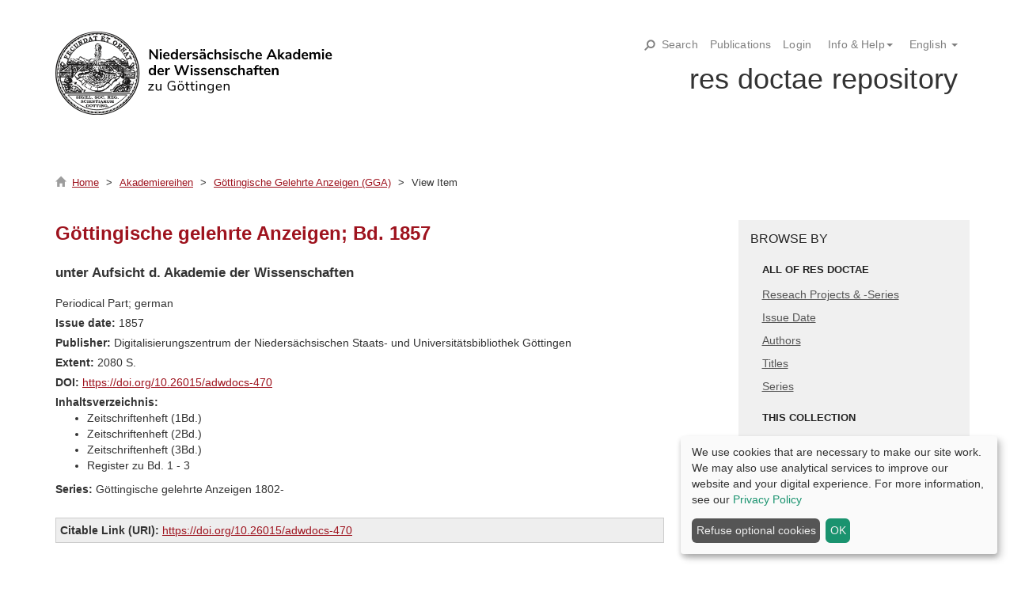

--- FILE ---
content_type: text/html;charset=utf-8
request_url: https://rep.adw-goe.de/handle/11858/00-001S-0000-0023-9A64-1
body_size: 30057
content:
<!DOCTYPE html>
            <!--[if lt IE 7]> <html class="no-js lt-ie9 lt-ie8 lt-ie7" lang="en"> <![endif]-->
            <!--[if IE 7]>    <html class="no-js lt-ie9 lt-ie8" lang="en"> <![endif]-->
            <!--[if IE 8]>    <html class="no-js lt-ie9" lang="en"> <![endif]-->
            <!--[if gt IE 8]><!--> <html class="no-js" lang="en"> <!--<![endif]-->
            <head><META http-equiv="Content-Type" content="text/html; charset=UTF-8">
<meta content="text/html; charset=UTF-8" http-equiv="Content-Type">
<meta content="IE=edge,chrome=1" http-equiv="X-UA-Compatible">
<meta content="width=device-width,initial-scale=1" name="viewport">
<link rel="shortcut icon" href="/themes/Mirage2/images/favicon.ico">
<link rel="apple-touch-icon" href="/themes/Mirage2/images/apple-touch-icon.png">
<meta name="Generator" content="DSpace 5.11-SNAPSHOT">
<link href="/themes/Mirage2/styles/main.css" rel="stylesheet">
<link href="/themes/Mirage2/styles/addon.css" rel="stylesheet">
<link href="/themes/Mirage2/styles/klaro.css" rel="stylesheet">
<link type="application/opensearchdescription+xml" rel="search" href="http://rep.adw-goe.de:80/open-search/description.xml" title="DSpace">
<script>
                //Clear default text of empty text areas on focus
                function tFocus(element)
                {
                if (element.value == ' '){element.value='';}
                }
                //Clear default text of empty text areas on submit
                function tSubmit(form)
                {
                var defaultedElements = document.getElementsByTagName("textarea");
                for (var i=0; i != defaultedElements.length; i++){
                if (defaultedElements[i].value == ' '){
                defaultedElements[i].value='';}}
                }
                //Disable pressing 'enter' key to submit a form (otherwise pressing 'enter' causes a submission to start over)
                function disableEnterKey(e)
                {
                var key;

                if(window.event)
                key = window.event.keyCode;     //Internet Explorer
                else
                key = e.which;     //Firefox and Netscape

                if(key == 13)  //if "Enter" pressed, then disable!
                return false;
                else
                return true;
                }
            </script><!--[if lt IE 9]>
                <script src="/themes/Mirage2/vendor/html5shiv/dist/html5shiv.js"> </script>
                <script src="/themes/Mirage2/vendor/respond/dest/respond.min.js"> </script>
                <![endif]--><script src="/themes/Mirage2/vendor/modernizr/modernizr.js"> </script>
<title>G&ouml;ttingische gelehrte Anzeigen; Bd. 1857</title>
<link rel="schema.DCTERMS" href="http://purl.org/dc/terms/" />
<link rel="schema.DC" href="http://purl.org/dc/elements/1.1/" />
<meta name="DCTERMS.dateAccepted" content="2015-07-24T13:14:31Z" scheme="DCTERMS.W3CDTF" />
<meta name="DCTERMS.available" content="2015-07-24T13:14:31Z" scheme="DCTERMS.W3CDTF" />
<meta name="DCTERMS.issued" content="1857" scheme="DCTERMS.W3CDTF" />
<meta name="DC.identifier" content="http://hdl.handle.net/11858/00-001S-0000-0023-9A64-1" />
<meta name="DC.identifier" content="https://doi.org/10.26015/adwdocs-470" scheme="DCTERMS.URI" />
<meta name="DCTERMS.tableOfContents" content="Zeitschriftenheft (1Bd.); Zeitschriftenheft (2Bd.); Zeitschriftenheft (3Bd.); Register zu Bd. 1 - 3" />
<meta name="DCTERMS.extent" content="2080 S." />
<meta name="DC.language" content="deu" scheme="DCTERMS.RFC1766" />
<meta name="DC.publisher" content="Digitalisierungszentrum der Niedersächsischen Staats- und Universitätsbibliothek Göttingen" />
<meta name="DCTERMS.isPartOf" content="Göttingische Gelehrte Anzeigen (GGA)" />
<meta name="DC.relation" content="Göttingische gelehrte Anzeigen 1802-" />
<meta name="DC.rights" content="openAccess" />
<meta name="DC.subject" content="Wissenschaftsgeschichte" />
<meta name="DC.title" content="Göttingische gelehrte Anzeigen; Bd. 1857" />
<meta name="DCTERMS.alternative" content="unter Aufsicht d. Akademie der Wissenschaften" />
<meta name="DC.type" content="periodicalPart" />
<meta name="DC.rights" content="Gemeinfrei" />
<meta name="DC.relation" content="119" />
<meta name="DC.identifier" content="http://resolver.sub.uni-goettingen.de/purl?rd-11858/00-001S-0000-0023-9A64-1" />
<meta name="DC.relation" content="PPN385030444_1857" />
<meta name="DC.relation" content="Digitalisierungszentrum der Niedersächsischen Staats- und Universitätsbibliothek Göttingen" />
<meta name="DC.identifier" content="10.26015/adwdocs-470" />
<meta content="Wissenschaftsgeschichte; periodicalPart" name="citation_keywords">
<meta content="G&ouml;ttingische gelehrte Anzeigen; Bd. 1857" name="citation_title">
<meta content="Digitalisierungszentrum der Nieders&auml;chsischen Staats- und Universit&auml;tsbibliothek G&ouml;ttingen" name="citation_publisher">
<meta content="deu" name="citation_language">
<meta content="https://rep.adw-goe.de/bitstream/11858/00-001S-0000-0023-9A64-1/1/385030444_1857_1Bd.pdf" name="citation_pdf_url">
<meta content="1857" name="citation_date">
<meta content="https://rep.adw-goe.de/handle/11858/00-001S-0000-0023-9A64-1" name="citation_abstract_html_url">
<meta name="google-site-verification" content="D1T_OmihXbuSv5FhqohTaeyDjaOo_RlhX0jYVgW0TG0">
<script type="text/x-mathjax-config">
                    MathJax.Hub.Config({
                    tex2jax: {
                    ignoreClass: "detail-field-data|detailtable|exception"
                    },
                    TeX: {
                    Macros: {
                    AA: '{\\mathring A}'
                    }
                    }
                    });
                </script><script src="//cdnjs.cloudflare.com/ajax/libs/mathjax/2.7.1/MathJax.js?config=TeX-AMS-MML_HTMLorMML" type="text/javascript"> </script>
<style>
		span#totop {
		    position: fixed;
		    bottom: 15vh;
		    left: 95vw;
		    cursor: pointer;
		    display: none;
		    font-size: 2em;
		    color: #607890;
		    background: #fff;
		    border: 1px solid #ddd;
		    padding: 5px;
		    font-weight: bold;
                    height: 40px;
		    }

		    p#aspect_discovery_CommunityRecentSubmissions_p_recent-submission-view-more {
 			   display: none;
			   }

		    .print {
		    	display: none;
		    }
    	</style>
</head><body>
<header>
<div role="navigation" class="navbar navbar-default navbar-static-top">
<div class="container topsearch">
<div class="navbar-header-search">
<form method="post" class="" id="ds-search-form" action="/discover">
<fieldset>
<div class="input-group topnav">
<input placeholder="Search all data and texts" type="text" class="ds-text-field top-search" name="query"><button title="Go" class="btn top-search">Search</button></input>
</div>
</fieldset>
</form>
</div>
</div>
<div id="face-wrapper" class="container">
<a target="_blank" id="ds-face-logo" href="https://adw-goe.de/startseite/" class="hidden-xs visible-sm visible-md visible-lg"></a>
<div id="ds-face">
<div class="stat-nav">
<span id="search">
<svg viewBox="0 0 21 21" class="c-search__icon">
<path d="M18.154,2.848c-1.515-1.515-3.529-2.35-5.673-2.35s-4.158,0.834-5.673,2.35                                         c-1.516,1.515-2.35,3.53-2.35,5.673c0,1.654,0.502,3.231,1.426,4.561l-4.962,4.963c-0.563,0.561-0.563,1.473,0,2.035                                         c0.281,0.281,0.649,0.422,1.018,0.422c0.368,0,0.737-0.141,1.018-0.422l4.963-4.963c1.331,0.924,2.905,1.428,4.561,1.428                                         c2.144,0,4.158-0.836,5.673-2.352C21.282,11.066,21.282,5.977,18.154,2.848z M16.118,12.158c-0.972,0.971-2.263,1.506-3.637,1.506                                         c-1.375,0-2.666-0.535-3.637-1.506c-0.971-0.971-1.506-2.263-1.506-3.637c0-1.374,0.535-2.666,1.506-3.637                                           c0.972-0.971,2.263-1.506,3.637-1.506c1.374,0,2.665,0.535,3.637,1.506C18.123,6.89,18.123,10.153,16.118,12.158z" fill="currentColor"></path>
</svg>
<svg viewBox="0 0 50 50" class="c-nosearch__icon">
<path stroke-width="7" stroke="currentColor" d="M8,8 L 42,42 M8,42 L 42,8" fill="currentColor"></path>
</svg>Search</span><a href="/community-list">Publications</a><a href="/login"><span class="hidden-xs">Login</span></a>
<ul class="lang-menu">
<li class="dropdown">
<a href="#" role="button" class="dropdown-toggle" data-toggle="dropdown"><span>Info &amp; Help<b class="caret"></b></span></a>
<ul class="dropdown-menu pull-right" role="menu" aria-labelledby="language-dropdown-toggle" data-no-collapse="true">
<li role="presentation">
<a href="/info/guides">Guidelines</a>
</li>
<li role="presentation">
<a href="/info/publication">How do I place my publication?</a>
</li>
<li role="presentation">
<a href="/info/deposit-licence">Rights Agreement</a>
</li>
<li role="presentation">
<a href="/info/services">Services</a>
</li>
</ul>
</li>
</ul>
<ul class="lang-menu">
<li class="dropdown" id="ds-language-selection">
<a data-toggle="dropdown" class="dropdown-toggle" role="button" href="#" id="language-dropdown-toggle"><span>English&nbsp;<b class="caret"></b></span></a>
<ul data-no-collapse="true" aria-labelledby="language-dropdown-toggle" role="menu" class="dropdown-menu pull-right">
<li role="presentation">
<a href="?locale-attribute=de">Deutsch</a>
</li>
<li role="presentation" class="disabled">
<a href="?locale-attribute=en">English</a>
</li>
</ul>
</li>
</ul>
</div>
<br>
<div class="title hidden-xs hidden-sm visible-md visible-lg">
<h1>res doctae repository</h1>
</div>
<div class="title hidden-xs visible-sm hidden-md hidden-lg pull-right">
<button data-toggle="offcanvas" class="hidden-sm navbar-toggle sm" type="button"><span class="sr-only">xmlui.mirage2.page-structure.toggleNavigation</span><span class="icon-bar"></span><span class="icon-bar"></span><span class="icon-bar"></span></button>
<h1 class="shorttitle">res doctae</h1>
</div>
</div>
</div>
<div class="container visible-xs hidden-sm hidden-md hidden-lg">
<div class="navbar-brand">
<a class="bold" href="/">res doctae</a>
</div>
<div class="pull-right">
<button data-toggle="offcanvas" class="navbar-toggle" type="button"><span class="sr-only">xmlui.mirage2.page-structure.toggleNavigation</span><span class="icon-bar"></span><span class="icon-bar"></span><span class="icon-bar"></span></button>
</div>
</div>
<div class="trail-wrapper hidden-print">
<div class="container">
<div class="row">
<div class="col-xs-12 br1 hidden-xs hidden-sm visible-md visible-lg ">
<div class="breadcrumb dropdown visible-xs">
<a data-toggle="dropdown" class="dropdown-toggle" role="button" href="#" id="trail-dropdown-toggle">View Item&nbsp;<b class="caret"></b></a>
<ul aria-labelledby="trail-dropdown-toggle" role="menu" class="dropdown-menu">
<li role="presentation">
<a role="menuitem" href="/"><i aria-hidden="true" class="glyphicon glyphicon-home"></i>&nbsp;
                        Home</a>
</li>
<li role="presentation">
<a role="menuitem" href="/handle/11858/31">Akademiereihen</a>
</li>
<li role="presentation">
<a role="menuitem" href="/handle/11858/80">G&ouml;ttingische Gelehrte Anzeigen (GGA)</a>
</li>
<li role="presentation" class="disabled">
<a href="#" role="menuitem">View Item</a>
</li>
</ul>
</div>
<ul class="breadcrumb hidden-xs">
<li>
<i aria-hidden="true" class="glyphicon glyphicon-home"></i>&nbsp;
            <a href="/">Home</a>
</li>
<li>
<a href="/handle/11858/31">Akademiereihen</a>
</li>
<li>
<a href="/handle/11858/80">G&ouml;ttingische Gelehrte Anzeigen (GGA)</a>
</li>
<li class="active">View Item</li>
</ul>
</div>
</div>
</div>
</div>
</div>
</header>
<div class="hidden" id="no-js-warning-wrapper">
<div id="no-js-warning">
<div class="notice failure">JavaScript is disabled for your browser. Some features of this site may not work without it.</div>
</div>
</div>
<div class="container" id="main-container">
<div class="row row-offcanvas row-offcanvas-right">
<div class="horizontal-slider clearfix">
<div class="col-xs-12 col-sm-12 col-md-9 main-content">
<div>
<div id="aspect_artifactbrowser_ItemViewer_div_item-view" class="ds-static-div primary">
<!-- 11 External Metadata URL: cocoon://metadata/handle/11858/00-001S-0000-0023-9A64-1/mets.xml?rightsMDTypes=METSRIGHTS-->
<div class="row">
<div class="col-xs-12">
<div class="item-summary-view-metadata">
<h1 class="first-page-header">G&ouml;ttingische gelehrte Anzeigen; Bd. 1857</h1>
<div class="simple-item-view-authors item-page-field-wrapper">
<span class="subtitle">unter Aufsicht d. Akademie der Wissenschaften</span>
</div>
<div class="simple-item-view-other">Periodical Part;  german</div>
<div class="simple-item-view-other">
<span class="bold">Issue date: </span>1857</div>
<div class="simple-item-view-other">
<span class="bold">Publisher: </span><span>Digitalisierungszentrum der Nieders&auml;chsischen Staats- und Universit&auml;tsbibliothek G&ouml;ttingen</span>
</div>
<div class="simple-item-view-other">
<span class="bold">Extent: </span><span>2080 S.</span>
</div>
<div class="simple-item-view-other">
<span class="bold">DOI: </span><a href="https://doi.org/10.26015/adwdocs-470">https://doi.org/10.26015/adwdocs-470</a>
</div>
<div class="simple-item-view-toc">
<span class="bold">Inhaltsverzeichnis: </span>
<ul>
<li>Zeitschriftenheft (1Bd.)</li>
<li>Zeitschriftenheft (2Bd.)</li>
<li>Zeitschriftenheft (3Bd.)</li>
<li>Register zu Bd. 1 - 3</li>
</ul>
</div>
<div class="simple-item-view-other">
<span class="bold">Series: </span>G&ouml;ttingische gelehrte Anzeigen 1802-</div>
<div class="simple-item-view-bookmark">
<span class="bold">Citable Link (URI): </span><span><a href="https://doi.org/10.26015/adwdocs-470">https://doi.org/10.26015/adwdocs-470</a></span>
</div>
<div class="simple-item-view-show-full">
<a href="/handle/11858/00-001S-0000-0023-9A64-1?show=full">&nbsp;&nbsp;</a>
</div>
</div>
</div>
</div>
<div class="files">
<div class="row">
<div class="col-xs-12 col-sm-3 col-md-3 col-lg-3">
<div class="thumbnail">
<img alt="Thumbnail" class="img-thumbnail" src="/bitstream/handle/11858/00-001S-0000-0023-9A64-1/385030444_1857_1Bd.pdf.jpg?sequence=6&isAllowed=y"></div>
</div>
<div class="col-xs-12 col-sm-9 col-md-9 col-lg-9">
<div class="item-page-field-wrapper table word-break">
<div>
<a href="/bitstream/handle/11858/00-001S-0000-0023-9A64-1/385030444_1857_1Bd.pdf?sequence=1&isAllowed=y">385030444_1857_1Bd.pdf</a>
</div>
<div>
<span class="bold">Size: </span>56.35MB</div>
<div>
<span class="bold">Format:</span><span>PDF</span>
</div>
</div>
</div>
</div>
<div class="row">
<div class="col-xs-12 col-sm-3 col-md-3 col-lg-3">
<div class="thumbnail">
<img alt="Thumbnail" class="img-thumbnail" src="/bitstream/handle/11858/00-001S-0000-0023-9A64-1/385030444_1857_2Bd.pdf.jpg?sequence=7&isAllowed=y"></div>
</div>
<div class="col-xs-12 col-sm-9 col-md-9 col-lg-9">
<div class="item-page-field-wrapper table word-break">
<div>
<a href="/bitstream/handle/11858/00-001S-0000-0023-9A64-1/385030444_1857_2Bd.pdf?sequence=2&isAllowed=y">385030444_1857_2Bd.pdf</a>
</div>
<div>
<span class="bold">Size: </span>55.71MB</div>
<div>
<span class="bold">Format:</span><span>PDF</span>
</div>
</div>
</div>
</div>
<div class="row">
<div class="col-xs-12 col-sm-3 col-md-3 col-lg-3">
<div class="thumbnail">
<img alt="Thumbnail" class="img-thumbnail" src="/bitstream/handle/11858/00-001S-0000-0023-9A64-1/385030444_1857_3Bd.pdf.jpg?sequence=8&isAllowed=y"></div>
</div>
<div class="col-xs-12 col-sm-9 col-md-9 col-lg-9">
<div class="item-page-field-wrapper table word-break">
<div>
<a href="/bitstream/handle/11858/00-001S-0000-0023-9A64-1/385030444_1857_3Bd.pdf?sequence=3&isAllowed=y">385030444_1857_3Bd.pdf</a>
</div>
<div>
<span class="bold">Size: </span>60.84MB</div>
<div>
<span class="bold">Format:</span><span>PDF</span>
</div>
</div>
</div>
</div>
<div class="row">
<div class="col-xs-12 col-sm-3 col-md-3 col-lg-3">
<div class="thumbnail">
<img alt="Thumbnail" class="img-thumbnail" src="/bitstream/handle/11858/00-001S-0000-0023-9A64-1/385030444_1857_komplett.pdf.jpg?sequence=9&isAllowed=y"></div>
</div>
<div class="col-xs-12 col-sm-9 col-md-9 col-lg-9">
<div class="item-page-field-wrapper table word-break">
<div>
<a href="/bitstream/handle/11858/00-001S-0000-0023-9A64-1/385030444_1857_komplett.pdf?sequence=4&isAllowed=y">385030444_1857_komplett.pdf</a>
</div>
<div>
<span class="bold">Size: </span>172.6MB</div>
<div>
<span class="bold">Format:</span><span>PDF</span>
</div>
</div>
</div>
</div>
<div class="row">
<div class="col-xs-12 col-sm-3 col-md-3 col-lg-3">
<div class="thumbnail">
<img alt="Thumbnail" class="img-thumbnail" src="/bitstream/handle/11858/00-001S-0000-0023-9A64-1/385030444_1857_Register_zu_1Bd_2Bd_3Bd.pdf.jpg?sequence=10&isAllowed=y"></div>
</div>
<div class="col-xs-12 col-sm-9 col-md-9 col-lg-9">
<div class="item-page-field-wrapper table word-break">
<div>
<a href="/bitstream/handle/11858/00-001S-0000-0023-9A64-1/385030444_1857_Register_zu_1Bd_2Bd_3Bd.pdf?sequence=5&isAllowed=y">385030444_1857_Register_zu_1Bd_2Bd_3Bd.pdf</a>
</div>
<div>
<span class="bold">Size: </span>2.100MB</div>
<div>
<span class="bold">Format:</span><span>PDF</span>
</div>
</div>
</div>
</div>
<a href="/download.zip">Download all (zip Format)</a>
</div>
<div class="row">
<div class="col-xs-12">
<hr>
<div id="socialmedia">Share on:<ul class="share-buttons">
<li>
<a href="http://www.mendeley.com/import/?url=https://doi.org/10.26015/adwdocs-470"><img title="Mendeley" src="/themes/Mirage2//images/mendeley-16.png"></a>
</li>
<li>
<a href="http://www.linkedin.com/shareArticle?url=https://doi.org/10.26015/adwdocs-470&title=G%C3%B6ttingische gelehrte Anzeigen; Bd. 1857"><img title="LinkedIn" src="/themes/Mirage2//images/linkedin-16.png"></a>
</li>
<li>
<a href="http://www.bibsonomy.org/ShowBookmarkEntry?&c=b&jump=yes&url=https://doi.org/10.26015/adwdocs-470&description=G%C3%B6ttingische gelehrte Anzeigen; Bd. 1857"><img title="Bibsonomy" src="/themes/Mirage2//images/bibsonomy-16.png"></a>
</li>
<li>
<a href="http://twitter.com/intent/tweet?text=G%C3%B6ttingische gelehrte Anzeigen; Bd. 1857&url=https://doi.org/10.26015/adwdocs-470"><img title="Twitter" src="/themes/Mirage2//images/twitter-16.png"></a>
</li>
</ul>
</div>
<hr>
<div class="simple-item-view-collections item-page-field-wrapper table">
<h5>Part of</h5>
<ul class="ds-referenceSet-list">
<!-- 2 External Metadata URL: cocoon://metadata/handle/11858/80/mets.xml-->
<li>
<a href="/handle/11858/80">G&ouml;ttingische Gelehrte Anzeigen (GGA)</a> [181]</li>
</ul>
</div>
</div>
</div>
</div>
</div>
</div>
<div role="navigation" id="sidebar" class="col-xs-6 col-sm-3 sidebar-offcanvas">
<div class="word-break hidden-print" id="ds-options">
<div class="ds-option-set visible-xs visible-sm hidden-md hidden-lg" id="ds-search-option">
<form method="post" class="" id="ds-search-form" action="/discover">
<fieldset>
<div class="input-group">
<input placeholder="Search" type="text" class="ds-text-field form-control" name="query"><span class="input-group-btn"><button title="" class="ds-button-field btn btn-primary"><span aria-hidden="true" class="glyphicon glyphicon-search"></span></button></span>
</div>
<div class="radio">
<label><input checked value="" name="scope" type="radio" id="ds-search-form-scope-all">Search res doctae</label>
</div>
<div class="radio">
<label><input name="scope" type="radio" id="ds-search-form-scope-container" value="11858/80">This Collection</label>
</div>
</fieldset>
</form>
</div>
<h2 class="ds-option-set-head  h6">Browse by</h2>
<div id="aspect_viewArtifacts_Navigation_list_browse" class="list-group">
<a class="list-group-item active"><span class="h5 list-group-item-heading  h5">All of res doctae</span></a><a href="/community-list" class="list-group-item ds-option">Reseach Projects &amp; -Series</a><a href="/browse?type=dateissued" class="list-group-item ds-option">Issue Date</a><a href="/browse?type=author" class="list-group-item ds-option">Authors</a><a href="/browse?type=title" class="list-group-item ds-option">Titles</a><a href="/browse?type=series" class="list-group-item ds-option">Series</a><a href="/browse?type=gs" class="list-group-item ds-option">xmlui.ArtifactBrowser.Navigation.browse_gs</a><a class="list-group-item active"><span class="h5 list-group-item-heading  h5">This collection</span></a><a href="/handle/11858/80/browse?type=dateissued" class="list-group-item ds-option">Issue Date</a><a href="/handle/11858/80/browse?type=author" class="list-group-item ds-option">Authors</a><a href="/handle/11858/80/browse?type=title" class="list-group-item ds-option">Titles</a><a href="/handle/11858/80/browse?type=series" class="list-group-item ds-option">Series</a><a href="/handle/11858/80/browse?type=gs" class="list-group-item ds-option">xmlui.ArtifactBrowser.Navigation.browse_gs</a>
</div>
<div id="aspect_viewArtifacts_Navigation_list_context" class="list-group"></div>
<div id="aspect_viewArtifacts_Navigation_list_administrative" class="list-group"></div>
<div id="aspect_discovery_Navigation_list_discovery" class="list-group"></div>
</div>
</div>
</div>
</div>
</div>
<div class="footer">
<footer>
<div class="row">
<hr>
<div class="hidden-print container">
<a href="/static/documents/resDoctaeDoku.html" class="doku">&nbsp;&nbsp;</a><a href="https://adw-goe.de/en/about-us/contact/">Contact</a> | <a href="/feedback">Send Feedback</a> | <a href="https://adw-goe.de/en/imprint/">Impressum</a> | <a href="/info/privacy">Privacy policy</a> | <a href="" onclick="klaro.show(); return false;">Cookie-Consent</a>
</div>
</div>
</footer>
</div>
<script type="text/javascript">
    if(typeof window.publication === 'undefined'){
    window.publication={};
    };
    window.publication.contextPath= '';window.publication.themePath= '/themes/Mirage2/';</script><script>if(!window.DSpace){window.DSpace={};}window.DSpace.context_path='';window.DSpace.theme_path='/themes/Mirage2/';</script><script src="/themes/Mirage2/scripts/theme.js"> </script><script src="/themes/Mirage2/scripts/addon.js" type="text/javascript"> </script><script type="text/javascript">
	                var pkBaseURL = (("https:" == document.location.protocol) ? "https://piwik.gwdg.de/" : "http://piwik.gwdg.de/");
        	         document.write(unescape("%3Cscript src='" + "https://piwik.gwdg.de/piwik.js' type='text/javascript'%3E%3C/script%3E"));
		     </script><script type="text/javascript">
                                try {
                                var piwikTracker=Piwik.getTracker("https://piwik.gwdg.de/piwik.php",126);
                                piwikTracker.enableLinkTracking();
                                piwikTracker.trackPageView();
                                } catch(err) {}


		     </script>
<noscript>
<p>
<img src="https://piwik.gwdg.de/piwik.php?idsite=126" style="border:0" alt=""></p>
</noscript>
<script>
                console.log("klaro conifg wird gelesen...");
    var klaroConfig = {
                testing: false,
    elementID: 'RDConstent',
    cookieName: 'RDConsent',
    cookieExpiresAfterDays: 365,
    privacyPolicy: '/info/privacy',
    default: true,
    htmlTexts: true,
     mustConsent: false,
     htmlTexts: true,
     hideDeclineAll: false,
      translations: {
        de: {
                acceptAll: 'OK',
                ok: 'OK',
                acceptSelected: 'Auswahl speichern',
                decline: 'Refuse optional cookies',
                consentNotice: {
                        description: 'Wir benutzen Cookies und sammeln Daten zur Nutzungsstatistik. Um mehr zu erfahren, lesen Sie bitte unsere <a href="/info/privaczy" target="_blank">Datenschutzhinweis</a>',
                        learnMore: 'Let me choose...'
                },
                consentModal: {
                        description: 'Hier können Sie die Informationen, die wir über Sie sammeln, einsehen und individuell anpassen.',
                        privacyPolicy: {
                                name: 'Datenschutzuerklärung',
                                text: 'Um mehr zu erfahren, lesen Sie bitte unsere <a target="_blank" href="/info/privacy">Datenschutzhinweis</a>.'
                        },
                        title: 'Von uns erfasste Informationen'
              },
                purposes: {
                        functional: {
                              title: 'Notwendig'
                          },
                        preferences: {
                                title: 'Präferenzen'
                        },
                        statistical: {
                              title: 'Statistisch'
                          }
                }
            },
                en: {
                        acceptAll: 'OK',
                        ok: 'OK',
                        acceptSelected: 'Auswahl speichern',
                        decline: 'Refuse optional cookies',
                        consentNotice: {
                                description: 'We use cookies that are necessary to make our site work. We may also use analytical services to improve our website and your digital experience. For more information, see our <a href="/info/privacy">Privacy Policy</a>',
                                learnMore: 'Let me choose...'
                        },

                        consentModal: {
                                description: 'We are gathering the following information.',
                        },
                        matomo: {
                                description: 'Allows us to collect usage data to improve our service.',
                        },
                        purposes: {
                                functional: 'requiered',
                                preferences: 'Preferences',
                                statistical: 'Statistics',
                        },
                }       
        
    },
    // This is a list of third-party apps that Klaro will manage for you.
    services: [
                {
                name: 'Cookie',
                purposes: ['functional'],
                required: true,
                cookies: [],
                translations: {
                    // default translation
                    en: {
                    title: 'Sessioncookie',
                        description: 'The sessioncookie is requiered to make our service work.'
                    },
                    de: {
                        title: 'Sitzungscookie',
                        description: 'Notwendig für das '
                    }
                }
                },
                {
                name: 'Privacy policy preferences',
                purposes: ['preferences'],
                required: true,
                cookies: [],
                translations: {
                    // default translation
                    en: {
                    title: 'Privacy preferences',
                        description: 'We save your dicisions you made here.'
                    },
                    de: {
                        title: 'Privacy Consent',
                        description: 'Requiered for saving your consents to privacy policy.'
                    }
                }
                },

            {
           name: 'matomo',
                purposes: ['statistical'],
                default: false,
                cookies: [
                  [/^_pk_.*$/],
                [/^_pak_.*$/],
                ],
                callback: function(consent, service) {
                                // This is an example callback function.
                                                                                // if (consent == true) {alert ('true: ' + consent)}
                                                                        // if (consent == false) {alert ('false: ' + consent)}
                                // alert('User consent for app ' + app.name + ': consent=' + consent);
                                                                                if (consent == false) {
                                                                                        _paq.push(['disableCookies']);
                                                                                        _paq.push(['deleteCookies']);
                                                                                        // location.reload();
                                                                                console.log('MATOMO Tracking disabled')
                                                                        } else {
                                                                                        _paq.push(['trackPageView']);
                                                                                        _paq.push(['enableLinkTracking']);
                                                                                        console.log('MATOMO Tracking enabled')
                                                                        }
            },
                                                                required: false,
                                                                onlyOnce: false,
                translations: {
                                                                                // default translation
                    en : {
                        title: 'Matomo',
                        description: 'We collect data about your user behavior.'
                    },
                                                                                de: {
                        title: 'Matomo/Piwik',
                        description: 'Ermöglicht uns, Nutzungsdaten zu sammeln, um unser Service zu verbessern.'
                    }

                }
        }
    ],

};
        </script><script src="/static/js/klaro/klaro.js" data-style-prefix="uvg-styles" type="text/javascript"> </script>
</body></html>


--- FILE ---
content_type: text/css;charset=ISO-8859-1
request_url: https://rep.adw-goe.de/themes/Mirage2/styles/addon.css
body_size: 10499
content:
h1.title {
	font-size: 1.3em;
	color: #9e131e;
	display: inline-block;
	padding-left: 30px;
}

.title h1 {
	font-size: 260%;
    color: #333;
    float: right;
    margin: 0 !important;
}

h3.ds-div-head,
h3.ds-head {
  color: #9e131e;
}

.page-header {
	border-bottom: none;
}

a.lief, a.lief:visited {
        text-decoration: none;
}

#face-wrapper {
      	background: #fff;
        }

.container.topsearch {
        display: none;
	background: #f0f0f0;
}

.col-xs-12.br1 {
	border: none;
}


.form-control {
	padding: 0;
}

.artifact-title img {
    width: 20px;
    margin-right: 5px;
}

.ds-artifact-item {
    padding-top: 15px;
}

.item-summary-view-metadata h1 {
    font-size: 170%;
    line-height: 24px;
    text-align: left;
    padding-bottom: 10px;
    font-weight: bold;
}

#front-search {
	padding: 30px 0;
}

.abstract {
    font-style: italic;
    padding: 15px 0;
}

ul#tabmenu li.active,
ul#tabmenu2 li.active {
    border-left: 1px solid #ccc;
    border-top: 1px solid #ccc;
    border-right: 1px solid #ccc;
    border-bottom: 2px solid #FCF5F5;
    font-weight: bold;
}

ul#tabmenu li,
ul#tabmenu2 li{
    list-style: none;
    position: relative;
    height: 40px;
    text-align: center;
    line-height: 50px;
    margin-bottom: -1px;
}

ul#tabmenu li {
	float: left;
}

ul#tabmenu2 li {
        float: right;
}

.ds-div-head,
.ds-head {
	color: #000;
	font-weight: bold;
}

.head {
    /*border-bottom: 1px solid #ccc;*/
    line-height: 29px;
    margin: 20px 0 0 0;
}

h2 {
	font-size: 160%;
}

#ds-options h2 {
	font-size: 16px;
	font-weight: normal;
	border-bottom: none;
}

.tt {
	padding-left: 15px;
}

#tabcontent #print img, #tabcontent #manuscript img, #copy img,
#tabcontent2 img {
    width: 100%;
}

#manuscript {
    max-width: 100%;
}

#transcript {
	font-size: 0.9em;
}

#transcript blockquote {
	font-size: 1em;
}

#tabcontent,
#tabcontent2 {
    border-top: 1px solid #D8E8EB;
    width: 100%;
    height: 60em;
    /*overflow-y: scroll;*/
    padding: 15px 2px;
    clear: both;
    margin-bottom: 25px;
    resize: vertical;
    overflow-y: scroll;
}

#tabcontent p.noindent,
#tabcontent2 p.noindent {
        text-indent: 0px;
}


#tabcontent p,
#tabcontent2 p {
	text-indent: 15px;
}


.MathJax_Display {
    font-size: 0.8em;
}

#search {
    font-size: 14px;	
    cursor: pointer;
    color: gray;
    font-family: Nunito Sans Bold,Arial,sans-serif;
}

.c-nosearch__icon {
	display: none;
}

.c-nosearch__icon:hover,
.c-search__icon:hover,
#search:hover {
	color: #92131e;
}

.input-group.topnav {
    width: 100%;
    padding: 10px 0;
}


.btn.top-search {
    width: 13%;
    background-color: #9e131e;
    float: right;
    color: white;
}

.ds-text-field.top-search {
	width: 85%;
	color: #333;
}


#ds-face {
	padding-top: 25px;
	font-family: Nunito Sans,Helvetica,Arial,sans-serif;
	display: block;
	margin: auto;
	float: right;
	color: var(--color-dark-grey);
	letter-spacing: 0.01em;
	line-height: 28px;
}

#ds-face-logo-text {
	margin: auto;
	padding: 15px 0 0 50px;
	color: #222;
	font-size: 24px;
	letter-spacing: 0.01em;
	line-height: 28px;
}

#sub-logo {
	float: right;
	margin-top: 15px;
}

#clear, .clear {
	clear: both;
}

.ds-logo-wrapper {
	float: left;
	padding: 0 1em 0 0;
}

p.intro-text {
	font-size: 1.1em;
	text-align: justify;
}

.uncertain {
	background-color: #ccc;
	display: inline-block;
	padding: 0 5px;
	margin-right: 5px;
	border: 1px solid #ccc;
	border-radius: 10px;
}

.info-source {
	color: #104b80;
	display: none;
}

span[class^="source-"], span.source {
	color: #104b80;
	vertical-align: top;
	position: relative;
	top: -0.3em;
	font-size: 0.8em;
	cursor: pointer;
}

.icon {
	background: url("/themes/Mirage2/images/gauss-icons.png") -96px 0 no-repeat;
	background-position-x: -96px;
	background-position-y: 0px;
	background-position-x: -96px;
	background-position-y: 0px;
	border: 0;
	color: #999;
	display: inline-block;
	height: 24px;
	margin: 0 5px 0 0;
	text-indent: -9999px;
	vertical-align: middle;
	position: relative;
	top: -1px;
	width: 24px;
}

.icon.missing {
	background-position: 0 -24px;
}
.icon.ms /* manuscript */ {
	background-position: -24px 0;
}
.icon.scan /* scan */ {
	background-position: -24px -24px;
}
.icon.tp /* typewritten */ {
	background-position: -48px 0;
}
.icon.mg /* microfilm */ {
	background-position: -48px -24px;
}
.icon.fac /* facsimile */ {
	background-position: -72px 0;
}
.icon.pfac /* part facsimile */ {
	background-position: -72px -24px;
}
.icon.print /* print */ {
	background-position: -96px 0;
	display: inline-block;
}
.icon.pprint /* part print */ {
	background-position: -96px -24px;
}
.icon.reg /* regesta */ {
	background-position: -120px 0;
}
.icon.preg /* part regesta */ {
	background-position: -120px -24px;
}
.icon.de /* german */ {
	background-position: 0 -48px;
	margin: 0 2px -17px -29px;
}
.icon.en /* english */ {
	background-position: -24px -48px;
	margin: 0 2px -17px -29px;
}
.icon.ru /* russian */ {
	background-position: -48px -48px;
	margin: 0 2px -17px -29px;
}

.item-summary-view-metadata .simple-item-view-otherpart ul {
	list-style: none;
	margin: 0;
	padding: 0;
}

.simple-item-view-otherpart ul li {
	padding: 5px 0;
}

.navbar-static-top, .footer {
	background-color: #f0f0f0;
}

.footer {
	background: #000 !important;
	font-family: Nunito Sans Bold,Arial,sans-serif;
}

.footer-bottom, .footer-bottom a {
	color: white;
}

.footer-bottom {
	background: black;
	padding: 15px;
}

footer  .row > div {
	border: none;
	padding: 20px;
}

footer > .row > div > a {
	color: white;
}

.footer img {
	height: 30px;
	padding-left: 10px;
}

.stat-nav {
	float: right;
	font-size: 1.5em !important;
	color: black !important;

}

.stat-nav a {
	text-decoration: none;
	display: inline-block;
	padding-left: 15px;
	font-size: 14px;
	color: gray;
	font-family: Nunito Sans Bold,Arial,sans-serif;
}

.stat-nav a:hover {
    color: #92131e;
    text-decoration: underline;
}


.lang-menu {
    display: inline-block;
    padding: 0;
    list-style: none;
}

#ds-language-selection {
    background-color: transparent;
    list-style: none;
}

.dropdown-menu {
	min-width: 0;
}

.c-search__icon,
.c-nosearch__icon {
    width: 1em;
    margin-right: .25em;
    line-height: 1;
    vertical-align: middle;
}

/*.c-search__icon {
	display: inline-block;
}*/

.more, .less {
                cursor: pointer;
                text-decoration: underline;
		color: #9e131e;
        }

ul#tabmenu {
    padding-left: 0;
}

#tabcontent #print, 
#tabcontent #transcript,
#tabcontent #manuscript, 
#tabcontent #copy {
    display: none;
}


#transcript img, 
#certificate img {

    max-width: 100%;

}

a.toggle-text {
	cursor: pointer;
}
div.toggle {
	display:none;
}

#language-dropdown-toggle-xs {
	background-color: transparent;
	color: grey;
}

.ds-artifact-item img {
/*    width: 20px;*/
    vertical-align: -5px;
    margin-right: 5px;
}

.footer > .container > .col-xs-12,
.footer > .container > .col-sm-12 {
    padding-bottom: 15px;
    font-size: 0.8em;
}

#sub {
    padding-top: 5px;
}

ul.breadcrumb {
    padding: 8px 0;
}

.breadcrumb > li + li::before {
    content: "> ";
}

#ds-options {
	padding-top: 0;
}

#sidebar {
	margin-bottom: 15px;
	margin-top: 15px;
}

#aspect_discovery_SimpleSearch_div_search-results .ds-artifact-item {
	margin-bottom: 0;
}

.previous-page-link,
.next-page-link {
	font-weight: bold;
}

.nofile {
	font-size: 1.2em;
	font-weight: bold;
	padding: 15px;
	margin: 15px 0;
	border-top: 1px solid #eee;
	border-bottom: 1px solid #eee;
}

.navbar-header.pull-right.visible-xs.visible-sm.hidden-md.hidden-lg {
	margin-right: 15px;
}

.navbar-brand > a {
    color: #000;
    text-decoration: none;
}

.admin {
    margin: 15px;
}

#main-container .row-offcanvas {
    min-height: 50vh;
}

.leaf {
    text-decoration: none;
}

@media screen and (min-width: 991px) {
/*	#sidebar {
		padding-top: 0;
	}
	*/
	.container.topsearch {
                display: none;
        }
	
	ul#tabmenu li,
	ul#tabmenu2 li{
	    width: 120px;
	}

	.scrollable {
		overflow-y: auto;
		 height: 100vh;
	}
}

@media screen and (max-width: 990px) {
	#sidebar {
                padding-top: 15px;
		padding-right: 15px;
		background-color: #9e131e !important;
        }

	ul#tabmenu li,
        ul#tabmenu2 li{
            width: 110px;
        }


	.navbar-toggle {
		margin-right: 0 !important;
	}

	a.list-group-item.ds-option,
       	.h5.list-group-item-heading,
	.ds-option-set-head.h6,
	#ds-search-form fieldset div.radio	{
		color: white !important;
	}

	a.list-group-item:hover, a.list-group-item:focus {
	background-color: #770e17;
	}
}

@media screen and (max-width: 767px) {
	#face-wrapper {
                margin-top: 0;
        }
}

@media screen and (max-width: 480px) {
	/*body {
		font-size: 12px !important;
	}*/
	#face-wrapper,
        .container.topsearch	{
		background-color: #f0f0f0;
	}

	#ds-face {
		padding-top: 0px;
	}

	.stat-nav {
		margin-bottom: 0px;
	}

	.ds-logo-wrapper {
		max-width: 40%;
	}
	.btn.top-search {
		padding: 2px 0;
	}
	img.logo {
		max-width: 90%;
	}

	.less, .intro-text.ff {
		display:none;
	}

	.second {
	    padding-top: 15px;
	}
	
	.footer img {
	    height: 20px;
	 }

	 ul#tabmenu li,
        ul#tabmenu2 li{
            width: 100px;
        }

	span#totop {
		left: 85vw !important;
		bottom: 10vh !important;
		z-index: 90;
	}
}

#aspect_artifactbrowser_ItemViewer_div_item-view .noint {
    text-indent: revert;
}

.flushright {
    float: right;
}

.locnav {
    background-color: #f7f7f7;
    padding: 5px 5px;
    margin-top: 15px;
}

.locnav span {
	color: #555;
	cursor: pointer;
	text-decoration: underline;
}

#aspect_discovery_RelatedItems_div_item-related-container {
  display: none;
}

#aspect_browseArtifacts_CommunityBrowse_div_community-browse,
#aspect_browseArtifacts_CollectionBrowse_div_collection-browse {
  display: none;
}

/*a.list-group-item:nth-child(2), */
a[href$="/browse?type=gs"] {
  display: none;
}

header {
  top: 0;
  position: sticky;
  background: white;
  z-index: 999;
}
.pagination-simple.clearfix {
    background: #f0f0f0;
}

.shorttitle {
    padding-right: 15px;
    padding-top: 5px;
}

.navbar-toggle.sm {
    margin-top: 0;
}

#ds-search-form .btn-primary {
    background: #333;
}

.glyphicon.glyphicon-search {
    color: #333;
}

#ds-search-form .glyphicon-search {
    color: #fff;
}

.cm-link.cn-learn-more {

    display: none !important;
}

.simple-item-view-show-full a{
    text-decoration: none;
    color: white;
}

